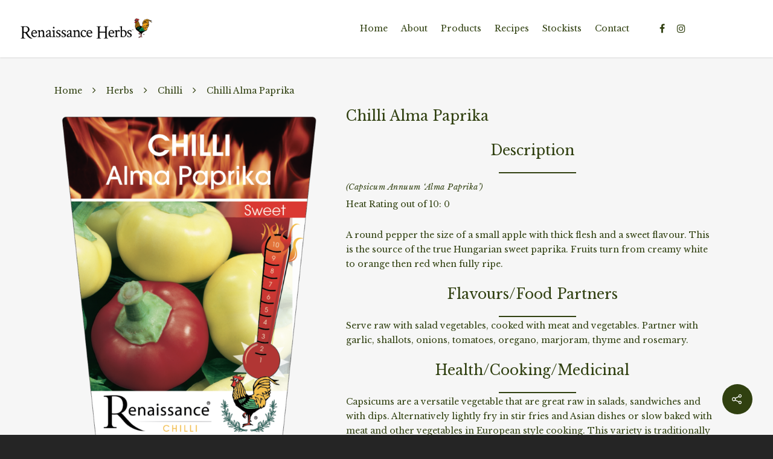

--- FILE ---
content_type: text/javascript
request_url: https://renaissanceherbs.com.au/wp-content/themes/salient/js/nectar-single-product.js?ver=9.0.1
body_size: 5166
content:
(function ($) {

    'use strict';

    var dw, dh, rw, rh, lx, ly;

    var defaults = {

        // The text to display within the notice box while loading the zoom image.
        loadingNotice: 'Loading image',

        // The text to display within the notice box if an error occurs loading the zoom image.
        errorNotice: 'The image could not be loaded',

        // The time (in milliseconds) to display the error notice.
        errorDuration: 2500,

        // Prevent clicks on the zoom image link.
        preventClicks: true,

        // Callback function to execute when the flyout is displayed.
        onShow: undefined,

        // Callback function to execute when the flyout is removed.
        onHide: undefined

    };

    /**
     * EasyZoom
     * @constructor
     * @param {Object} target
     * @param {Object} options
     */
    function EasyZoom(target, options) {
        this.$target = $(target);
        this.opts = $.extend({}, defaults, options);

        if (this.isOpen === undefined) {
            this._init();
        }

        return this;
    }

    /**
     * Init
     * @private
     */
    EasyZoom.prototype._init = function() {
        var self = this;

        this.$link   = this.$target.find('a');
        this.$image  = this.$target.find('img');

        this.$flyout = $('<div class="easyzoom-flyout" />');
        this.$notice = $('<div class="easyzoom-notice" />');

        this.$target
            .on('mouseenter.easyzoom touchstart.easyzoom', function(e) {
                self.isMouseOver = true;

                if (!e.originalEvent.touches || e.originalEvent.touches.length === 1) {
                    e.preventDefault();
                    self.show(e, true);
                }
            })
            .on('mousemove.easyzoom touchmove.easyzoom', function(e) {
                if (self.isOpen) {
                    e.preventDefault();
                    self._move(e);
                }
            })
            .on('mouseleave.easyzoom touchend.easyzoom', function() {
                self.isMouseOver = false;

                if (self.isOpen) {
                    self.hide();
                }
            });

        if (this.opts.preventClicks) {
            this.$target.on('click.easyzoom', 'a', function(e) {
                e.preventDefault();
            });
        }
    };

    /**
     * Show
     * @param {MouseEvent|TouchEvent} e
     * @param {Boolean} testMouseOver
     */
    EasyZoom.prototype.show = function(e, testMouseOver) {
        var w1, h1, w2, h2;
        var self = this;

        if (! this.isReady) {
            this._load(this.$link.attr('href'), function() {
                if (self.isMouseOver || !testMouseOver) {
                    self.show(e);
                }
            });

            return;
        }

        this.$target.append(this.$flyout);

        w1 = this.$target.width();
        h1 = this.$target.height();

        w2 = this.$flyout.width();
        h2 = this.$flyout.height();

        dw = this.$zoom.width() - w2;
        dh = this.$zoom.height() - h2;

        rw = dw / w1;
        rh = dh / h1;

        this.isOpen = true;

        if (this.opts.onShow) {
            this.opts.onShow.call(this);
        }

        if (e) {
            this._move(e);
        }
    };

    /**
     * Load
     * @private
     * @param {String} href
     * @param {Function} callback
     */
    EasyZoom.prototype._load = function(href, callback) {
        var zoom = new Image();

        this.$target.addClass('is-loading').append(this.$notice.text(this.opts.loadingNotice));

        this.$zoom = $(zoom);

        zoom.onerror = $.proxy(function() {
            var self = this;

            this.$notice.text(this.opts.errorNotice);
            this.$target.removeClass('is-loading').addClass('is-error');

            this.detachNotice = setTimeout(function() {
                self.$notice.detach();
                self.detachNotice = null;
            }, this.opts.errorDuration);
        }, this);

        zoom.onload = $.proxy(function() {

            // IE may fire a load event even on error so check the image has dimensions
            if (!zoom.width) {
                return;
            }

            this.isReady = true;

            this.$notice.detach();
            this.$flyout.html(this.$zoom);
            this.$target.removeClass('is-loading').addClass('is-ready');

            callback();
        }, this);

        zoom.style.position = 'absolute';
        zoom.src = href;
    };

    /**
     * Move
     * @private
     * @param {Event} e
     */
    EasyZoom.prototype._move = function(e) {

        if (e.type.indexOf('touch') === 0) {
            var touchlist = e.touches || e.originalEvent.touches;
            lx = touchlist[0].pageX;
            ly = touchlist[0].pageY;
        }
        else {
            lx = e.pageX || lx;
            ly = e.pageY || ly;
        }

        var offset  = this.$target.offset();
        var pt = ly - offset.top;
        var pl = lx - offset.left;
        var xt = Math.ceil(pt * rh);
        var xl = Math.ceil(pl * rw);

        // Close if outside
        if (xl < 0 || xt < 0 || xl > dw || xt > dh) {
            this.hide();
        }
        else {
            this.$zoom.css({
                top:  '' + (xt * -1) + 'px',
                left: '' + (xl * -1) + 'px'
            });
        }

    };

    /**
     * Hide
     */
    EasyZoom.prototype.hide = function() {
        if (this.isOpen) {
            this.$flyout.detach();
            this.isOpen = false;

            if (this.opts.onHide) {
                this.opts.onHide.call(this);
            }
        }
    };

    /**
     * Swap
     * @param {String} standardSrc
     * @param {String} zoomHref
     * @param {String|Array} srcsetStringOrArray (Optional)
     */
    EasyZoom.prototype.swap = function(standardSrc, zoomHref, srcsetStringOrArray) {
        this.hide();
        this.isReady = false;

        if (this.detachNotice) {
            clearTimeout(this.detachNotice);
        }

        if (this.$notice.parent().length) {
            this.$notice.detach();
        }

        if ($.isArray(srcsetStringOrArray)) {
            srcsetStringOrArray = srcsetStringOrArray.join();
        }

        this.$target.removeClass('is-loading is-ready is-error');
        this.$image.attr({
            src: standardSrc,
            srcset: srcsetStringOrArray
        });
        this.$link.attr('href', zoomHref);
    };

    /**
     * Teardown
     */
    EasyZoom.prototype.teardown = function() {
        this.hide();

        this.$target.removeClass('is-loading is-ready is-error').off('.easyzoom');

        if (this.detachNotice) {
            clearTimeout(this.detachNotice);
        }

        delete this.$link;
        delete this.$zoom;
        delete this.$image;
        delete this.$notice;
        delete this.$flyout;

        delete this.isOpen;
        delete this.isReady;
    };

    // jQuery plugin wrapper
    $.fn.easyZoom = function(options) {
        return this.each(function() {
            var api = $.data(this, 'easyZoom');

            if (!api) {
                $.data(this, 'easyZoom', new EasyZoom(this, options));
            }
            else if (api.isOpen === undefined) {
                api._init();
            }
        });
    };

    // AMD and CommonJS module compatibility
    if (typeof define === 'function' && define.amd){
        define(function() {
            return EasyZoom;
        });
    }
    else if (typeof module !== 'undefined' && module.exports) {
        module.exports = EasyZoom;
    }

})(jQuery);




jQuery(document).ready(function($){
		


  //init easyZoom	
  if(!$('body').hasClass('mobile') && !$().zoom ){
    var $easyzoom = $(".easyzoom").easyZoom({
      preventClicks: true,
      loadingNotice: ' ',
      errorNotice: ' '
    });
    
    if($('.easyzoom').length > 0) {
      var easyzoom_api = $easyzoom.data('easyZoom');
      
      $("table.variations").on('change', 'select', function() {
        easyzoom_api.teardown();
        easyzoom_api._init();
      });
    }
  }
  
  
  
  /*helper function to scroll the page in an animated manner*/
  function nectar_scrollToY(scrollTargetY, speed, easing) {
  
  		var scrollY = window.scrollY || document.documentElement.scrollTop,
  				scrollTargetY = scrollTargetY || 0,
  				speed = speed || 2000,
  				easing = easing || 'easeOutSine',
  				currentTime = 0;
  
  		var time = Math.max(.1, Math.min(Math.abs(scrollY - scrollTargetY) / speed, .8));
  
  
  		var easingEquations = {
  						easeInOutQuint: function (pos) {
  								if ((pos /= 0.5) < 1) {
  										return 0.5 * Math.pow(pos, 5);
  								}
  								return 0.5 * (Math.pow((pos - 2), 5) + 2);
  						}
  				};
  
  
  		function tick() {
  				currentTime += 1 / 60;
  
  				var p = currentTime / time;
  				var t = easingEquations[easing](p);
  
  				if (p < 1) {
  						requestAnimationFrame(tick);
  
  						window.scrollTo(0, scrollY + ((scrollTargetY - scrollY) * t));
  				} else {
  						window.scrollTo(0, scrollTargetY);
  				}
  		}
  
  		tick();
  }  

	
  
function initZoomForTarget( zoomTarget ) {


  var galleryWidth = $('.woocommerce-product-gallery').width(),
    zoomEnabled  = false;

  $( zoomTarget ).each( function( index, target ) {
    var image = zoomTarget.find( 'img' );
    if ( image.data( 'large_image_width' ) > galleryWidth ) {
      zoomEnabled = true;
      return false;
    }
  } );

  // But only zoom if the img is larger than its container.
  if ( zoomEnabled ) {
    var zoom_options = $.extend( {
      touch: false
    }, wc_single_product_params.zoom_options );

    if ( 'ontouchstart' in document.documentElement ) {
      if($('[data-gallery-style="left_thumb_sticky"]').length > 0 && $(window).width() > 1000) {
        
      } else {
        zoom_options.on = 'click';
      }
    }

    zoomTarget.trigger( 'zoom.destroy' );
    zoomTarget.zoom( zoom_options );
  }
};
  

var $mainProdSlider = false;
var $thumbProdSlider = false;

function nectarWooProdSliderInit() {
  
		//init flickity		
		$mainProdSlider = $('.product div.images .flickity.product-slider .slider').flickity({
      draggable: true,
      imagesLoaded: true,
      prevNextButtons: false,
      pageDots: false,
      resize: true,
      adaptiveHeight: true,
      
      on: {
        change: function( index ) {
          if($().zoom) {
            initZoomForTarget(this.$element.find('.flickity-slider > .slide:eq('+index+')'));
          }
          this.$element.find('.flickity-slider > .slide').removeClass('flex-active-slide');
          this.$element.find('.flickity-slider > .slide:eq('+index+')').addClass('flex-active-slide');
        }
      }
      
    });
    
    $thumbProdSlider = $('.product div .flickity.product-thumbs .slider').flickity({
      asNavFor: '.images .flickity.product-slider .slider',
      contain: true,
      resize: true,
      groupCells: true,
      adaptiveHeight: true,
      imagesLoaded: true,
      prevNextButtons: true,
      cellAlign: 'left',
      pageDots: false
    });
    
  }
  
  
  function nectarWooProdSliderDestroy() {
    $mainProdSlider.flickity('destroy');
    $thumbProdSlider.flickity('destroy');
  } 
  
  
  function leftAlignedRelationsInit() {
    //left aligned - thumbnail relation
    $('[data-gallery-style="left_thumb_sticky"] .flickity.product-slider .slide').each(function(i){
      i = i + 1;
      $(this).find('.woocommerce-product-gallery__image').attr('id','nectar_woo_gallery_slide_'+ i);
      
      //zoom
      initZoomForTarget($(this));
    });
    
    $('[data-gallery-style="left_thumb_sticky"] .flickity.product-thumbs .thumb').each(function(i){
      i = i + 1;
      $(this).find('.thumb-inner').wrapInner('<a class="skip-hash" href="#nectar_woo_gallery_slide_'+ i +'" />');
      $(this).find('.thumb-inner a').on('click',function(e){ e.preventDefault(); });
    });
    

    //first thumb active
    if($('.product[data-gallery-style="left_thumb_sticky"] .product-thumbs .thumb-inner > a.active').length == 0) {
      $('.product[data-gallery-style="left_thumb_sticky"] .product-thumbs .thumb:first-child .thumb-inner > a').addClass('active');
    }

  }
  
  function leftAlignedRelationsDestroy() {
    //left aligned - thumbnail relation
    $('[data-gallery-style="left_thumb_sticky"] .flickity.product-slider .slide').each(function(i){
      $(this).find('.woocommerce-product-gallery__image').attr('id','');
    });
    
    $('[data-gallery-style="left_thumb_sticky"] .flickity.product-thumbs .thumb').each(function(i){
      $(this).find('.thumb-inner > a > img').unwrap();
    });
    
  }
  
  var leftAlignedScrollTop = $(window).scrollTop();
  var headerSpace = $('#header-space').height();
  
  function leftAlignedActive() {
     
     leftAlignedScrollTop = $(window).scrollTop();
     
     var closestToTop = $('.product[data-gallery-style="left_thumb_sticky"] .images .slide:first-child');
     $('.product[data-gallery-style="left_thumb_sticky"] .images .slide').each(function(){
       if($(this).offset().top - leftAlignedScrollTop < headerSpace + 250) {
         closestToTop = $(this);
       }
     });
     

     var id = closestToTop.find('.woocommerce-product-gallery__image').attr('id');

     if($('.product-thumbs .thumb-inner').find('a[href="#'+ id +'"]').length > 0) {
       $('.product-thumbs .thumb-inner a').removeClass('active');
       $('.product-thumbs .thumb-inner').find('a[href="#'+ id +'"]').addClass('active');
     }

    
  }
  
  

  function leftAlignedZoomIcon() {
      if($('body.using-mobile-browser').length == 0) {
     
           if($('.product[data-gallery-style="left_thumb_sticky"] .images .slide').length > 1) {
             $(window).on('scroll',function(){
               requestAnimationFrame(leftAlignedActive);
             });
           }
           
           var zoomMouseTimeout;
           
           $('body').on('mouseover','.product[data-gallery-style="left_thumb_sticky"] .images .slide',function(){
             
             var imgWidth = ($(this).find('.woocommerce-product-gallery__image img[data-large_image_width]').length > 0) ? parseInt($(this).find('.woocommerce-product-gallery__image img').data('large_image_width')) : 0;
             
             //only if image is larger than gallery
             if(imgWidth > $('.single-product .images .product-slider').width()) {
                  
                 $(this).removeClass('nectar-no-larger-img');      
                 
                 if(!$(this).hasClass('zoom-img-active')) {
                  
                 } else {
                   clearTimeout(zoomMouseTimeout);
                 }
             } else {
               $(this).addClass('nectar-no-larger-img');
             }
             
           });
           
           $('body').on('mouseleave','.product[data-gallery-style="left_thumb_sticky"] .images .slide',function(){

             if($(this).hasClass('zoom-img-active')) {
               clearTimeout(zoomMouseTimeout);
             }
             
             var $that = $(this);
             
             zoomMouseTimeout = setTimeout(function(){
                $that.removeClass('zoom-img-active');
             },300);
             
           });
           
           $('body').on('mouseup','.product[data-gallery-style="left_thumb_sticky"] .images .slide',function(){
             
             clearTimeout(zoomMouseTimeout);
             
             if($(this).hasClass('zoom-img-active')) {
               $(this).removeClass('zoom-img-active');
             } else {
               $('.product[data-gallery-style="left_thumb_sticky"] .images .slide').removeClass('zoom-img-active');
               $(this).addClass('zoom-img-active');
             }
             
           });
      }
  }
  


  
  function nectarWooProdSliderLiveOrDie() {
    
    if($(window).width() < 1000 && $mainProdSlider == false && $thumbProdSlider == false) {
      
      //carousel
      nectarWooProdSliderInit();  
      leftAlignedRelationsDestroy();
      
    } else if($(window).width() > 1000 && $mainProdSlider && $thumbProdSlider) {
      
      //sticky scroll
      leftAlignedRelationsInit();
      nectarWooProdSliderDestroy();
      
      $mainProdSlider = false;
      $thumbProdSlider = false;
      
    }
    
  }
  
  if($('[data-gallery-style="left_thumb_sticky"]').length > 0) {
    nectarWooProdSliderLiveOrDie();
    leftAlignedRelationsInit();
    $(window).on('resize',nectarWooProdSliderLiveOrDie);
    leftAlignedZoomIcon();
  } else if($('[data-gallery-style="ios_slider"]').length > 0) {
    nectarWooProdSliderInit();
  }
  
  
  
    if($('.slider').length > 0) { 
    	
	    $startingImage = ($('.slide div a:first > img').length > 0) ? $('.slide div a:first > img').attr('src') : '';
	    $startingImageLink = ($('.slide div a:first').length > 0) ? $('.slide div a:first').attr('href') : '';
	    $startingImageThumb = ($('.slider > .thumb:first .thumb-inner img').length > 0) ? $('.slider > .thumb:first .thumb-inner img').attr('src') : $startingImage;

	     $('select[name*="attribute_"]').blur(function(){

        var $that = $(this);
		    var attr_data = $('.variations_form').data('product_variations');

		    if($that.val().length > 0) {

			    //give woo time to update img
		     	setTimeout(function(){

		     		$(attr_data).each(function(i, el){

		     			if(el.image && el.image.src) {
		     			
		     				if(el.image.src == $('.slide div a:first > img').attr('src')){     
  
					    		 if(el.image.url){
  					    		 	$('.slide div a:first').attr('href',el.image.url);
  					    		 	$('.slide div a:first > img').attr('src',el.image.src);
                      
                      if(el.image.gallery_thumbnail_src) {
  					    		 	    $('.product-thumbs .flickity-slider > .thumb:first-child img, .product-thumbs .slider > .thumb:first-child img').attr('src',el.image.gallery_thumbnail_src).removeAttr('srcset');
                          
                          //left aligned
                          if($('[data-gallery-style="left_thumb_sticky"]').length > 0 && $('body.mobile').length == 0) {
                            nectar_scrollToY(0, 700, 'easeInOutQuint');
                          } 
                          //non left aligned
                          else {
                            $thumbProdSlider.flickity( 'selectCell', 0 );
                            $mainProdSlider.flickity( 'selectCell', 0 );
                          }
                          
                          //update zoom
                          if($().zoom) {
                              if( $('[data-gallery-style="left_thumb_sticky"]').length > 0 && $('body.mobile').length == 0) {
                                initZoomForTarget($('.product-slider .slider > .slide:first-child'));
                              }
                              else if( $('[data-gallery-style="ios_slider"]').length > 0 ) {
                                 initZoomForTarget($('.product-slider .flickity-slider > .slide:first-child'));
                              }
                          }
                          
                      }

					    		  } // if found img url
                    
				    		} // if the sources match

		     			} else {
		     				
		     				//pre 3.0
		     				if(el.image_src == $('.slide div a:first > img').attr('src')){
				    			
					    		 if(el.image_link){
					    		 	$('.slide div a:first').attr('href',el.image_link);
					    		 	$('.slide div a:first > img').attr('src',el.image_src);
					    		 	$('.slider > .thumb:first .thumb-inner img').attr('src',el.image_src).removeAttr('srcset');

					    		 
					    		  }
				    		}

		     			}

				    	
					});		

		     	},30);
          
		 	} else {
        
		 		 $('.slide div a:first').attr('href',$startingImageLink);
    		 	$('.slide div a:first > img').attr('src',$startingImage);
    		 	$('.product-thumbs .flickity-slider > .thumb:first-child img, .product-thumbs .slider > .thumb:first-child img').attr('src',$startingImageThumb).removeAttr('srcset');
          
          //update zoom
          if($().zoom) {
              if( $('[data-gallery-style="left_thumb_sticky"]').length > 0 && $('body.mobile').length == 0) {
                  initZoomForTarget($('.product-slider .slider > .slide:first-child'));
              }
              else if( $('[data-gallery-style="ios_slider"]').length > 0 ) {
                initZoomForTarget($('.product-slider .flickity-slider > .slide:first-child'));
              }
          }
          
		 	}
			 
		 });
		  
		 
	}
  
  
  
  
  function productStickySS() {
		$('.product[data-gallery-style="left_thumb_sticky"] .flickity.product-thumbs, .product[data-gallery-style="left_thumb_sticky"] .single-product-summary').each(function(){

			//padding from top of screen
			$ssExtraTopSpace = 50;
      $secondaryHeaderHeight = ($('#header-secondary-outer').length > 0) ? $('#header-secondary-outer').height() : 0;
      
			if($('#header-outer[data-remove-fixed="0"]').length > 0 && $('body[data-hhun="1"]').length == 0 && $('#header-outer[data-format="left-header"]').length == 0) { 
			 	$ssExtraTopSpace += $('#header-outer').outerHeight();	
				
				//resize effect
				if($('#header-outer[data-shrink-num][data-header-resize="1"]').length > 0 ) {
					 var shrinkNum = 6;		
					 var headerPadding2 = parseInt($('#header-outer').attr('data-padding')) - parseInt($('#header-outer').attr('data-padding'))/1.8;
					 shrinkNum = $('#header-outer').attr('data-shrink-num');
					 $ssExtraTopSpace -= shrinkNum;
					 $ssExtraTopSpace -= headerPadding2;
				}
				
				//condense
				if($('body.mobile').length == 0 && $('#header-outer[data-condense="true"]').length > 0) {
					
						var $headerSpan9 = $('#header-outer[data-format="centered-menu-bottom-bar"] header#top .span_9');
						var $secondaryHeader = $('#header-secondary-outer');
						
						$ssExtraTopSpace = 50;
						$ssExtraTopSpace += $('#header-outer').height() - (parseInt($headerSpan9.position().top) - parseInt($('#header-outer #logo').css('margin-top')) ) - parseInt($secondaryHeaderHeight);
				}
				

			}

			if($('#wpadminbar').length > 0) {
				$ssExtraTopSpace += $('#wpadminbar').outerHeight();
			}

 			if($('#header-outer').attr('data-using-secondary') == '1') {
				$ssExtraTopSpace += $('#header-secondary-outer').outerHeight();
			}
			
		
			$(this).theiaStickySidebar({
		      additionalMarginTop: $ssExtraTopSpace,
					updateSidebarHeight: false
		    });

		});
    
	}

	if( $().theiaStickySidebar && $('.product[data-gallery-style="left_thumb_sticky"] .product-slider .slide').length > 0 ) {
     
     //wrap for sticky
     var prodImg = $('.single-product .product[data-gallery-style="left_thumb_sticky"] > .single-product-main-image').detach();
     var prodDesc = $('.single-product .product[data-gallery-style="left_thumb_sticky"] > .single-product-summary').detach();
     $('.single-product .product[data-gallery-style="left_thumb_sticky"]').prepend('<div class="nectar-sticky-prod-wrap" />');
     $('.single-product .product[data-gallery-style="left_thumb_sticky"] .nectar-sticky-prod-wrap').append(prodImg).append(prodDesc);
     
     //init sticky
	   productStickySS();
	}
  
  
});